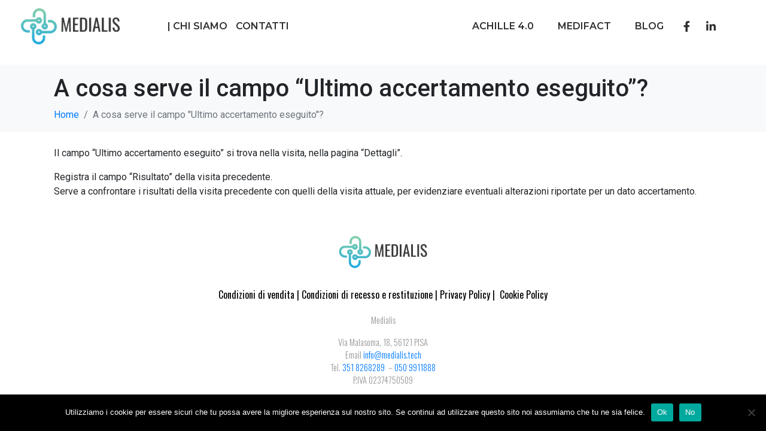

--- FILE ---
content_type: text/css
request_url: https://www.medialis.tech/wp-content/plugins/achille-drive-prices-wp-plugin/assets/css/price-table.css?ver=6.5.7
body_size: 1160
content:
html {
  box-sizing: border-box;
  font-family: 'Open Sans', sans-serif;
}

*, *:before, *:after {
  box-sizing: inherit;
}

.adp-background {
  padding: 0 25px 25px;
  position: relative;
  width: 100%;
}

.adp-background::after {
  content: '';
  background: #60a9ff;
  background: -moz-linear-gradient(top, #60a9ff 0%, #4394f4 100%);
  background: -webkit-linear-gradient(top, #60a9ff 0%,#4394f4 100%);
  background: linear-gradient(to bottom, #60a9ff 0%,#4394f4 100%);
  filter: progid:DXImageTransform.Microsoft.gradient( startColorstr='#60a9ff', endColorstr='#4394f4',GradientType=0 );
  height: 350px;
  left: 0;
  position: absolute;
  top: 0;
  width: 100%;
  z-index: 1;
}

@media (min-width: 900px) {
  .adp-background {
    padding: 0 0 25px;
  }
}

.adp-container {
  margin: 0 auto;
  padding: 50px 0 0;
  max-width: 450px !important;
  width: 100%;
}

.adp-panel {
  background-color: #fff;
  border-radius: 10px;
  padding: 15px 25px;
  position: relative;
  width: 100%;
  z-index: 10;
}

.adp-pricing-table {
  box-shadow: 0px 10px 13px -6px rgba(0, 0, 0, 0.08), 0px 20px 31px 3px rgba(0, 0, 0, 0.09), 0px 8px 20px 7px rgba(0, 0, 0, 0.02);
  display: flex;
  flex-direction: column;
}

@media (min-width: 250px) {
  .adp-pricing-table {
    flex-direction: row;
  }
}

.adp-pricing-table * {
  text-align: center;
  text-transform: uppercase;
}

.adp-pricing-plan {
  border-bottom: 1px solid #e1f1ff;
  padding: 25px;
}

.adp-pricing-plan:last-child {
  border-bottom: none;
}

@media (min-width: 250px) {
  .adp-pricing-plan {
    border-bottom: none;
    border-right: 1px solid #e1f1ff;
    flex-basis: 100%;
    padding: 25px 30px;
  }

  .adp-pricing-plan:last-child {
    border-right: none;
  }
}

.adp-pricing-img {
  margin-bottom: 25px;
  max-width: 100%;
}

.adp-pricing-header {
  color: #016FF9;
  font-weight: 600;
  letter-spacing: 1px;
}

.adp-pricing-features {
  color: #016FF9;
  font-weight: 600;
  letter-spacing: 1px;
  margin: 50px 0 25px;
  list-style-type: none;
  padding-left: 0;
}

.adp-pricing-features-title {
  border-top: 1px solid #e1f1ff;
  font-size: 12px;
  line-height: 1.5;
  padding: 15px 0;
}

.adp-pricing-features-item {
  border-top: 1px solid #e1f1ff;
  font-size: 12px;
  line-height: 1.5;
  padding: 15px 0;
  color:rgb(145, 145, 145);
}

.adp-pricing-features-item:last-child {
  border-bottom: 1px solid #e1f1ff;
}

.adp-pricing-price {
  color: #016FF9;
  display: block;
  font-size: 32px;
  font-weight: 700;
}

.adp-pricing-subprice {
  color: rgb(94, 94, 94);
  font-size: 18px;
}

.adp-pricing-button {
  border: 1px solid #9dd1ff;
  border-radius: 10px;
  color: #348EFE;
  display: inline-block;
  margin: 25px 0;
  padding: 10px 30px;
  text-decoration: none;
  transition: all 150ms ease-in-out;
}

.adp-pricing-button:hover,
.adp-pricing-button:focus {
  background-color: #e1f1ff;
}

.adp-pricing-button.is-featured {
  background-color: #48aaff;
  color: #fff;
}

.adp-pricing-button.is-featured:hover,
.adp-pricing-button.is-featured:active {
  background-color: #269aff;
}

.adp-title {
  font-size: 22px;
}

.adp-num-workers {
  font-size: 22px;
  text-align: center;
  padding-top: 20px !important;
}

.adp-input-workers {
  color: #016FF9 !important;
  font-size: 24px;
  height: 45px;
  background-color: rgb(250, 251, 252);
  border: 2px solid rgb(223, 225, 230) !important;
  border-radius: 10px !important;
  max-width: 110px !important;
  text-align: center;
}

.adp-input-workers:focus {
  outline: none !important;
}

.adp-input-workers::-webkit-outer-spin-button,
.adp-input-workers::-webkit-inner-spin-button {
  -webkit-appearance: none;
  margin: 0;
}

.adp-input-workers[type=number] {
  -moz-appearance: textfield;
}

--- FILE ---
content_type: text/css
request_url: https://www.medialis.tech/wp-content/uploads/elementor/css/post-1292.css?ver=1714380919
body_size: 2065
content:
.elementor-1292 .elementor-element.elementor-element-3877db8 .elementor-repeater-item-799929b.jet-parallax-section__layout .jet-parallax-section__image{background-size:auto;}.elementor-bc-flex-widget .elementor-1292 .elementor-element.elementor-element-7ef3a61e.elementor-column:not(.raven-column-flex-vertical) .elementor-widget-wrap{align-items:center;}.elementor-1292 .elementor-element.elementor-element-7ef3a61e.elementor-column.elementor-element[data-element_type="column"]:not(.raven-column-flex-vertical) > .elementor-widget-wrap.elementor-element-populated{align-content:center;align-items:center;}.elementor-1292 .elementor-element.elementor-element-7ef3a61e.elementor-column.elementor-element[data-element_type="column"].raven-column-flex-vertical > .elementor-widget-wrap.elementor-element-populated{justify-content:center;}.elementor-1292 .elementor-element.elementor-element-7ef3a61e > .elementor-element-populated{padding:0% 0% 0% 5%;}.elementor-1292 .elementor-element.elementor-element-680c0722 .raven-site-logo img, .elementor-1292 .elementor-element.elementor-element-680c0722 .raven-site-logo svg{width:70%;}.elementor-1292 .elementor-element.elementor-element-680c0722 .raven-site-logo{text-align:left;}.elementor-1292 .elementor-element.elementor-element-680c0722{width:auto;max-width:auto;}.elementor-1292 .elementor-element.elementor-element-49c1d714{text-align:center;width:auto;max-width:auto;}.elementor-1292 .elementor-element.elementor-element-49c1d714 .elementor-heading-title{color:#2F2F2F;font-family:"Montserrat", Sans-serif;font-size:1rem;font-weight:600;}.elementor-1292 .elementor-element.elementor-element-49c1d714 > .elementor-widget-container{margin:0% 0% 0% 0%;}.elementor-1292 .elementor-element.elementor-element-31d8bfed{text-align:left;width:auto;max-width:auto;}.elementor-1292 .elementor-element.elementor-element-31d8bfed .elementor-heading-title{color:#2F2F2F;font-family:"Montserrat", Sans-serif;font-size:1rem;font-weight:600;}.elementor-1292 .elementor-element.elementor-element-31d8bfed > .elementor-widget-container{margin:0% 0% 0% 015%;}.elementor-bc-flex-widget .elementor-1292 .elementor-element.elementor-element-6550d804.elementor-column:not(.raven-column-flex-vertical) .elementor-widget-wrap{align-items:center;}.elementor-1292 .elementor-element.elementor-element-6550d804.elementor-column.elementor-element[data-element_type="column"]:not(.raven-column-flex-vertical) > .elementor-widget-wrap.elementor-element-populated{align-content:center;align-items:center;}.elementor-1292 .elementor-element.elementor-element-6550d804.elementor-column.elementor-element[data-element_type="column"].raven-column-flex-vertical > .elementor-widget-wrap.elementor-element-populated{justify-content:center;}.elementor-1292 .elementor-element.elementor-element-6550d804.elementor-column > .elementor-widget-wrap{justify-content:flex-end;}.elementor-1292 .elementor-element.elementor-element-6550d804.elementor-column.raven-column-flex-vertical > .elementor-widget-wrap{align-content:flex-end;align-items:flex-end;flex-wrap:wrap;}.elementor-1292 .elementor-element.elementor-element-2fcb251a .raven-nav-menu-main .raven-nav-menu > li > a.raven-menu-item{font-family:"Montserrat", Sans-serif;font-size:1rem;font-weight:600;text-transform:uppercase;color:#2F2F2F;}.elementor-1292 .elementor-element.elementor-element-2fcb251a .raven-nav-menu-main .raven-nav-menu > li:not(.current-menu-parent):not(.current-menu-ancestor) > a.raven-menu-item:hover:not(.raven-menu-item-active), .elementor-1292 .elementor-element.elementor-element-2fcb251a .raven-nav-menu-main .raven-nav-menu > li:not(.current-menu-parent):not(.current-menu-ancestor) > a.highlighted:not(.raven-menu-item-active){color:#80C3B8;}.elementor-1292 .elementor-element.elementor-element-2fcb251a .raven-nav-menu-main .raven-submenu > li > a.raven-submenu-item{font-family:"Oswald", Sans-serif;font-size:1rem;font-weight:400;color:#80C3B8;}.elementor-1292 .elementor-element.elementor-element-2fcb251a .raven-nav-menu-main .raven-submenu > li:not(:last-child){border-bottom-style:solid;border-color:#02010100;border-bottom-width:3px;}.elementor-1292 .elementor-element.elementor-element-2fcb251a .raven-nav-menu-main .raven-submenu > li:not(.current-menu-parent):not(.current-menu-ancestor) > a.raven-submenu-item:hover:not(.raven-menu-item-active), .elementor-1292 .elementor-element.elementor-element-2fcb251a .raven-nav-menu-main .raven-submenu > li:not(.current-menu-parent):not(.current-menu-ancestor) > a.highlighted:not(.raven-menu-item-active){color:#FFFFFF;background-color:#80C3B8;}.elementor-1292 .elementor-element.elementor-element-2fcb251a .raven-nav-menu-mobile .raven-nav-menu li > a{padding:8px 32px 8px 32px;}.elementor-1292 .elementor-element.elementor-element-2fcb251a .raven-nav-menu-toggle{text-align:center;}.elementor-1292 .elementor-element.elementor-element-2fcb251a > .elementor-widget-container{margin:0% 0% 0% 0%;}.elementor-1292 .elementor-element.elementor-element-2fcb251a{width:auto;max-width:auto;}.elementor-1292 .elementor-element.elementor-element-16a877c8 .elementor-repeater-item-82b278f.elementor-social-icon{background-color:#02010100;}.elementor-1292 .elementor-element.elementor-element-16a877c8 .elementor-repeater-item-82b278f.elementor-social-icon i{color:#2F2F2F;}.elementor-1292 .elementor-element.elementor-element-16a877c8 .elementor-repeater-item-82b278f.elementor-social-icon svg{fill:#2F2F2F;}.elementor-1292 .elementor-element.elementor-element-16a877c8 .elementor-repeater-item-e7cc770.elementor-social-icon{background-color:#02010100;}.elementor-1292 .elementor-element.elementor-element-16a877c8 .elementor-repeater-item-e7cc770.elementor-social-icon i{color:#2F2F2F;}.elementor-1292 .elementor-element.elementor-element-16a877c8 .elementor-repeater-item-e7cc770.elementor-social-icon svg{fill:#2F2F2F;}.elementor-1292 .elementor-element.elementor-element-16a877c8{--grid-template-columns:repeat(2, auto);--icon-size:18px;--grid-column-gap:5px;--grid-row-gap:0px;width:auto;max-width:auto;}.elementor-1292 .elementor-element.elementor-element-16a877c8 .elementor-widget-container{text-align:center;}.elementor-1292 .elementor-element.elementor-element-3877db8{transition:background 0.3s, border 0.3s, border-radius 0.3s, box-shadow 0.3s;margin-top:0%;margin-bottom:0%;padding:0% 5% 0% 0%;z-index:1;}.elementor-1292 .elementor-element.elementor-element-3877db8 > .elementor-background-overlay{transition:background 0.3s, border-radius 0.3s, opacity 0.3s;}.elementor-1292 .elementor-element.elementor-element-4aa1741a > .elementor-container > .elementor-column > .elementor-widget-wrap{align-content:center;align-items:center;}.elementor-1292 .elementor-element.elementor-element-4aa1741a .elementor-repeater-item-9692f77.jet-parallax-section__layout .jet-parallax-section__image{background-size:auto;}.elementor-bc-flex-widget .elementor-1292 .elementor-element.elementor-element-7de20dd1.elementor-column:not(.raven-column-flex-vertical) .elementor-widget-wrap{align-items:center;}.elementor-1292 .elementor-element.elementor-element-7de20dd1.elementor-column.elementor-element[data-element_type="column"]:not(.raven-column-flex-vertical) > .elementor-widget-wrap.elementor-element-populated{align-content:center;align-items:center;}.elementor-1292 .elementor-element.elementor-element-7de20dd1.elementor-column.elementor-element[data-element_type="column"].raven-column-flex-vertical > .elementor-widget-wrap.elementor-element-populated{justify-content:center;}.elementor-1292 .elementor-element.elementor-element-7de20dd1 > .elementor-element-populated{padding:0% 0% 0% 5%;}.elementor-1292 .elementor-element.elementor-element-66e1a27a .raven-nav-menu-main .raven-nav-menu > li > a.raven-menu-item{font-family:"Oswald", Sans-serif;font-size:1rem;font-weight:500;}.elementor-1292 .elementor-element.elementor-element-66e1a27a .raven-nav-menu-main .raven-submenu > li > a.raven-submenu-item{font-family:"Oswald", Sans-serif;}.elementor-1292 .elementor-element.elementor-element-66e1a27a .raven-nav-menu-main .raven-submenu > li:not(:last-child){border-bottom-width:1px;}.elementor-1292 .elementor-element.elementor-element-66e1a27a .raven-nav-menu-mobile .raven-nav-menu li > a{font-family:"Oswald", Sans-serif;font-weight:400;text-transform:uppercase;padding:8px 32px 8px 32px;color:#FFFFFF;}.elementor-1292 .elementor-element.elementor-element-66e1a27a .raven-nav-menu-mobile .raven-nav-menu li > a:hover{color:#FFFFFF;}.elementor-1292 .elementor-element.elementor-element-66e1a27a .raven-nav-menu-mobile .raven-nav-menu li > a.raven-menu-item-active, .elementor-1292 .elementor-element.elementor-element-66e1a27a .raven-nav-menu-mobile .raven-nav-menu li > a:active{color:#FFFFFF;}.elementor-1292 .elementor-element.elementor-element-66e1a27a .raven-nav-menu-toggle{text-align:center;}.elementor-1292 .elementor-element.elementor-element-66e1a27a .raven-nav-menu-mobile{background-color:#80C3B8;}.elementor-1292 .elementor-element.elementor-element-66e1a27a > .elementor-widget-container{margin:0% 0% 0% 0%;}.elementor-1292 .elementor-element.elementor-element-66e1a27a{width:auto;max-width:auto;}.elementor-bc-flex-widget .elementor-1292 .elementor-element.elementor-element-40400fec.elementor-column:not(.raven-column-flex-vertical) .elementor-widget-wrap{align-items:center;}.elementor-1292 .elementor-element.elementor-element-40400fec.elementor-column.elementor-element[data-element_type="column"]:not(.raven-column-flex-vertical) > .elementor-widget-wrap.elementor-element-populated{align-content:center;align-items:center;}.elementor-1292 .elementor-element.elementor-element-40400fec.elementor-column.elementor-element[data-element_type="column"].raven-column-flex-vertical > .elementor-widget-wrap.elementor-element-populated{justify-content:center;}.elementor-1292 .elementor-element.elementor-element-40400fec > .elementor-element-populated{padding:0% 0% 0% 5%;}.elementor-1292 .elementor-element.elementor-element-ba52583 .raven-site-logo img, .elementor-1292 .elementor-element.elementor-element-ba52583 .raven-site-logo svg{width:70%;}.elementor-1292 .elementor-element.elementor-element-ba52583 .raven-site-logo{text-align:center;}.elementor-1292 .elementor-element.elementor-element-ba52583{width:auto;max-width:auto;}.elementor-bc-flex-widget .elementor-1292 .elementor-element.elementor-element-73e254b8.elementor-column:not(.raven-column-flex-vertical) .elementor-widget-wrap{align-items:center;}.elementor-1292 .elementor-element.elementor-element-73e254b8.elementor-column.elementor-element[data-element_type="column"]:not(.raven-column-flex-vertical) > .elementor-widget-wrap.elementor-element-populated{align-content:center;align-items:center;}.elementor-1292 .elementor-element.elementor-element-73e254b8.elementor-column.elementor-element[data-element_type="column"].raven-column-flex-vertical > .elementor-widget-wrap.elementor-element-populated{justify-content:center;}.elementor-1292 .elementor-element.elementor-element-73e254b8 > .elementor-element-populated{padding:0% 0% 0% 5%;}.elementor-1292 .elementor-element.elementor-element-7f685d4f .elementor-repeater-item-ceb80ed.elementor-social-icon{background-color:#FFFFFF00;}.elementor-1292 .elementor-element.elementor-element-7f685d4f .elementor-repeater-item-ceb80ed.elementor-social-icon i{color:#2F2F2F;}.elementor-1292 .elementor-element.elementor-element-7f685d4f .elementor-repeater-item-ceb80ed.elementor-social-icon svg{fill:#2F2F2F;}.elementor-1292 .elementor-element.elementor-element-7f685d4f .elementor-repeater-item-4071959.elementor-social-icon{background-color:#FFFFFF00;}.elementor-1292 .elementor-element.elementor-element-7f685d4f .elementor-repeater-item-4071959.elementor-social-icon i{color:#2F2F2F;}.elementor-1292 .elementor-element.elementor-element-7f685d4f .elementor-repeater-item-4071959.elementor-social-icon svg{fill:#2F2F2F;}.elementor-1292 .elementor-element.elementor-element-7f685d4f{--grid-template-columns:repeat(2, auto);--icon-size:18px;--grid-column-gap:5px;--grid-row-gap:0px;width:auto;max-width:auto;}.elementor-1292 .elementor-element.elementor-element-7f685d4f .elementor-widget-container{text-align:center;}.elementor-1292 .elementor-element.elementor-element-4aa1741a{transition:background 0.3s, border 0.3s, border-radius 0.3s, box-shadow 0.3s;padding:0% 05% 0% 0%;}.elementor-1292 .elementor-element.elementor-element-4aa1741a > .elementor-background-overlay{transition:background 0.3s, border-radius 0.3s, opacity 0.3s;}.elementor-1292 .elementor-element.elementor-element-59e3de9d .elementor-repeater-item-b3762ac.jet-parallax-section__layout .jet-parallax-section__image{background-size:auto;}@media(min-width:768px){.elementor-1292 .elementor-element.elementor-element-7ef3a61e{width:50%;}.elementor-1292 .elementor-element.elementor-element-6550d804{width:50%;}}@media(max-width:1024px) and (min-width:768px){.elementor-1292 .elementor-element.elementor-element-7ef3a61e{width:50%;}.elementor-1292 .elementor-element.elementor-element-6550d804{width:50%;}}@media(max-width:1024px){.elementor-1292 .elementor-element.elementor-element-7ef3a61e > .elementor-element-populated{margin:0px 0px 0px 0px;--e-column-margin-right:0px;--e-column-margin-left:0px;padding:0px 0px 0px 0px;}.elementor-1292 .elementor-element.elementor-element-680c0722 .raven-site-logo{text-align:center;}.elementor-1292 .elementor-element.elementor-element-680c0722 > .elementor-widget-container{margin:0px 0px 0px 0px;padding:0px 0px 0px 0px;}.elementor-1292 .elementor-element.elementor-element-680c0722{width:var( --container-widget-width, 200px );max-width:200px;--container-widget-width:200px;--container-widget-flex-grow:0;}.elementor-1292 .elementor-element.elementor-element-49c1d714 .elementor-heading-title{font-size:0.9rem;}.elementor-1292 .elementor-element.elementor-element-31d8bfed .elementor-heading-title{font-size:0.9rem;}.elementor-bc-flex-widget .elementor-1292 .elementor-element.elementor-element-6550d804.elementor-column .elementor-widget-wrap{align-items:center;}.elementor-1292 .elementor-element.elementor-element-6550d804.elementor-column.elementor-element[data-element_type="column"] > .elementor-widget-wrap.elementor-element-populated{align-content:center;align-items:center;}.elementor-1292 .elementor-element.elementor-element-6550d804.elementor-column > .elementor-widget-wrap{justify-content:flex-start;}.elementor-1292 .elementor-element.elementor-element-6550d804 > .elementor-element-populated{margin:0px 0px 0px 0px;--e-column-margin-right:0px;--e-column-margin-left:0px;padding:0px 0px 0px 0px;}.elementor-1292 .elementor-element.elementor-element-2fcb251a .raven-nav-menu-main .raven-nav-menu > li > a.raven-menu-item{font-size:0.9rem;}.elementor-1292 .elementor-element.elementor-element-2fcb251a .raven-nav-menu-main .raven-submenu > li > a.raven-submenu-item{font-size:0.9rem;}.elementor-1292 .elementor-element.elementor-element-2fcb251a > .elementor-widget-container{margin:0px 0px 0px 0px;padding:0px 0px 0px 0px;}.elementor-1292 .elementor-element.elementor-element-2fcb251a{width:var( --container-widget-width, 60% );max-width:60%;--container-widget-width:60%;--container-widget-flex-grow:0;}.elementor-1292 .elementor-element.elementor-element-4aa1741a{margin-top:0%;margin-bottom:0%;}}@media(max-width:767px){.elementor-1292 .elementor-element.elementor-element-7ef3a61e > .elementor-element-populated{margin:0px 0px 0px 0px;--e-column-margin-right:0px;--e-column-margin-left:0px;padding:0px 0px 0px 0px;}.elementor-1292 .elementor-element.elementor-element-680c0722 .raven-site-logo img, .elementor-1292 .elementor-element.elementor-element-680c0722 .raven-site-logo svg{width:53%;}.elementor-1292 .elementor-element.elementor-element-680c0722 .raven-site-logo{text-align:left;}.elementor-1292 .elementor-element.elementor-element-680c0722 > .elementor-widget-container{margin:0px 0px 0px 0px;padding:0px 0px 0px 0px;}.elementor-1292 .elementor-element.elementor-element-680c0722{width:auto;max-width:auto;align-self:flex-start;}.elementor-1292 .elementor-element.elementor-element-49c1d714{width:auto;max-width:auto;}.elementor-1292 .elementor-element.elementor-element-31d8bfed{width:auto;max-width:auto;}.elementor-1292 .elementor-element.elementor-element-2fcb251a .raven-nav-menu-toggle-button{color:#FFFFFF;}.elementor-1292 .elementor-element.elementor-element-2fcb251a .raven-nav-menu-toggle-button svg{fill:#FFFFFF;}.elementor-1292 .elementor-element.elementor-element-2fcb251a .hamburger-inner, .elementor-1292 .elementor-element.elementor-element-2fcb251a .hamburger-inner::after, .elementor-1292 .elementor-element.elementor-element-2fcb251a .hamburger-inner::before{background-color:#FFFFFF;}.elementor-1292 .elementor-element.elementor-element-3877db8{margin-top:0px;margin-bottom:0px;padding:0px 0px 0px 0px;}.elementor-1292 .elementor-element.elementor-element-7de20dd1{width:30%;}.elementor-bc-flex-widget .elementor-1292 .elementor-element.elementor-element-7de20dd1.elementor-column .elementor-widget-wrap{align-items:center;}.elementor-1292 .elementor-element.elementor-element-7de20dd1.elementor-column.elementor-element[data-element_type="column"] > .elementor-widget-wrap.elementor-element-populated{align-content:center;align-items:center;}.elementor-1292 .elementor-element.elementor-element-7de20dd1.elementor-column > .elementor-widget-wrap{justify-content:flex-start;}.elementor-1292 .elementor-element.elementor-element-7de20dd1 > .elementor-element-populated{margin:0px 0px 0px 0px;--e-column-margin-right:0px;--e-column-margin-left:0px;padding:0px 0px 0px 0px;}.elementor-1292 .elementor-element.elementor-element-66e1a27a .raven-nav-menu-main .raven-nav-menu > li > a.raven-menu-item{font-size:1.4rem;}.elementor-1292 .elementor-element.elementor-element-66e1a27a .raven-nav-menu-mobile .raven-nav-menu li > a{font-size:1.5rem;}.elementor-1292 .elementor-element.elementor-element-66e1a27a .raven-nav-menu-toggle-button{font-size:33px;padding:20% 39% 20% 20%;color:#2F2F2F;}.elementor-1292 .elementor-element.elementor-element-66e1a27a .raven-nav-menu-custom-icon svg{width:33px;}.elementor-1292 .elementor-element.elementor-element-66e1a27a .hamburger .hamburger-box{width:33px;}.elementor-1292 .elementor-element.elementor-element-66e1a27a .hamburger-box{height:calc(((33px/8) * 3) + calc((33px/4) * 2));}.elementor-1292 .elementor-element.elementor-element-66e1a27a .hamburger-box .hamburger-inner{margin-top:calc((33px/8) / -2);}.elementor-1292 .elementor-element.elementor-element-66e1a27a .hamburger-inner{width:33px;}.elementor-1292 .elementor-element.elementor-element-66e1a27a .hamburger-inner::before{width:33px;}.elementor-1292 .elementor-element.elementor-element-66e1a27a .hamburger-inner::after{width:33px;}.elementor-1292 .elementor-element.elementor-element-66e1a27a .hamburger-inner, .elementor-1292 .elementor-element.elementor-element-66e1a27a .hamburger-inner::before, .elementor-1292 .elementor-element.elementor-element-66e1a27a .hamburger-inner::after{height:calc(33px / 8);}.elementor-1292 .elementor-element.elementor-element-66e1a27a .hamburger:not(.is-active) .hamburger-inner::before{top:calc(((33px/8) + calc(33px/4)) * -1);}.elementor-1292 .elementor-element.elementor-element-66e1a27a .hamburger:not(.is-active) .hamburger-inner::after{bottom:calc(((33px/8) + calc(33px/4)) * -1);}.elementor-1292 .elementor-element.elementor-element-66e1a27a .raven-nav-menu-toggle{text-align:right;}.elementor-1292 .elementor-element.elementor-element-66e1a27a .raven-nav-menu-toggle-button svg{fill:#2F2F2F;}.elementor-1292 .elementor-element.elementor-element-66e1a27a .hamburger-inner, .elementor-1292 .elementor-element.elementor-element-66e1a27a .hamburger-inner::after, .elementor-1292 .elementor-element.elementor-element-66e1a27a .hamburger-inner::before{background-color:#2F2F2F;}.elementor-1292 .elementor-element.elementor-element-66e1a27a > .elementor-widget-container{padding:0px 0px 0px 0px;}.elementor-1292 .elementor-element.elementor-element-40400fec{width:40%;}.elementor-bc-flex-widget .elementor-1292 .elementor-element.elementor-element-40400fec.elementor-column .elementor-widget-wrap{align-items:center;}.elementor-1292 .elementor-element.elementor-element-40400fec.elementor-column.elementor-element[data-element_type="column"] > .elementor-widget-wrap.elementor-element-populated{align-content:center;align-items:center;}.elementor-1292 .elementor-element.elementor-element-40400fec.elementor-column > .elementor-widget-wrap{justify-content:center;}.elementor-1292 .elementor-element.elementor-element-40400fec > .elementor-element-populated{margin:0px 0px 0px 0px;--e-column-margin-right:0px;--e-column-margin-left:0px;padding:0px 0px 0px 0px;}.elementor-1292 .elementor-element.elementor-element-ba52583 .raven-site-logo img, .elementor-1292 .elementor-element.elementor-element-ba52583 .raven-site-logo svg{width:141px;}.elementor-1292 .elementor-element.elementor-element-ba52583 .raven-site-logo{text-align:right;}.elementor-1292 .elementor-element.elementor-element-ba52583 > .elementor-widget-container{margin:0px 0px 0px 0px;padding:0px 0px 0px 0px;}.elementor-1292 .elementor-element.elementor-element-ba52583{align-self:center;}.elementor-1292 .elementor-element.elementor-element-73e254b8{width:30%;}.elementor-bc-flex-widget .elementor-1292 .elementor-element.elementor-element-73e254b8.elementor-column .elementor-widget-wrap{align-items:center;}.elementor-1292 .elementor-element.elementor-element-73e254b8.elementor-column.elementor-element[data-element_type="column"] > .elementor-widget-wrap.elementor-element-populated{align-content:center;align-items:center;}.elementor-1292 .elementor-element.elementor-element-73e254b8.elementor-column > .elementor-widget-wrap{justify-content:flex-end;}.elementor-1292 .elementor-element.elementor-element-73e254b8 > .elementor-element-populated{margin:0px 0px 0px 0px;--e-column-margin-right:0px;--e-column-margin-left:0px;padding:0px 0px 0px 0px;}.elementor-1292 .elementor-element.elementor-element-4aa1741a{margin-top:0%;margin-bottom:0%;padding:0% 0% 0% 0%;}}/* Start JX Custom Fonts CSS *//* End JX Custom Fonts CSS */
/* Start JX Custom Fonts CSS *//* End JX Custom Fonts CSS */
/* Start JX Custom Fonts CSS *//* End JX Custom Fonts CSS */
/* Start JX Custom Fonts CSS *//* End JX Custom Fonts CSS */
/* Start JX Custom Fonts CSS *//* End JX Custom Fonts CSS */
/* Start JX Custom Fonts CSS *//* End JX Custom Fonts CSS */
/* Start JX Custom Fonts CSS *//* End JX Custom Fonts CSS */
/* Start JX Custom Fonts CSS *//* End JX Custom Fonts CSS */
/* Start JX Custom Fonts CSS *//* End JX Custom Fonts CSS */
/* Start JX Custom Fonts CSS *//* End JX Custom Fonts CSS */
/* Start JX Custom Fonts CSS *//* End JX Custom Fonts CSS */
/* Start JX Custom Fonts CSS *//* End JX Custom Fonts CSS */
/* Start JX Custom Fonts CSS *//* End JX Custom Fonts CSS */
/* Start JX Custom Fonts CSS *//* End JX Custom Fonts CSS */

--- FILE ---
content_type: text/css
request_url: https://www.medialis.tech/wp-content/uploads/elementor/css/post-184.css?ver=1728482754
body_size: 392
content:
.elementor-184 .elementor-element.elementor-element-4eff3bb .elementor-repeater-item-50a48ba.jet-parallax-section__layout .jet-parallax-section__image{background-size:auto;}.elementor-184 .elementor-element.elementor-element-36102bc .raven-site-logo img, .elementor-184 .elementor-element.elementor-element-36102bc .raven-site-logo svg{width:14%;}.elementor-184 .elementor-element.elementor-element-36102bc .raven-site-logo{text-align:center;}.elementor-184 .elementor-element.elementor-element-6578107{text-align:center;font-family:"Oswald", Sans-serif;font-size:1rem;}.elementor-184 .elementor-element.elementor-element-e0a0bd9{text-align:center;color:#989898;font-family:"Oswald", Sans-serif;font-size:0.9rem;font-weight:300;}.elementor-184 .elementor-element.elementor-element-4eff3bb{z-index:999;}@media(max-width:1024px){.elementor-184 .elementor-element.elementor-element-36102bc .raven-site-logo img, .elementor-184 .elementor-element.elementor-element-36102bc .raven-site-logo svg{width:20%;}.elementor-184 .elementor-element.elementor-element-4eff3bb{margin-top:0%;margin-bottom:0%;padding:10% 0% 0% 0%;}}@media(max-width:767px){.elementor-184 .elementor-element.elementor-element-36102bc .raven-site-logo img, .elementor-184 .elementor-element.elementor-element-36102bc .raven-site-logo svg{width:36%;}.elementor-184 .elementor-element.elementor-element-4eff3bb{padding:10% 0% 0% 0%;}}/* Start JX Custom Fonts CSS *//* End JX Custom Fonts CSS */
/* Start JX Custom Fonts CSS *//* End JX Custom Fonts CSS */
/* Start JX Custom Fonts CSS *//* End JX Custom Fonts CSS */
/* Start JX Custom Fonts CSS *//* End JX Custom Fonts CSS */

--- FILE ---
content_type: application/javascript
request_url: https://www.medialis.tech/wp-content/plugins/achille-drive-prices-wp-plugin/assets/js/adp.js?ver=6.5.7
body_size: 830
content:
jQuery(document).ready(function($) {
  setPriceCard($('.adp-input-workers').val())

  $('.adp-input-workers').bind("change paste keyup", function() {
    const $self = $(this)

    setPriceCard($self.val())
  })

  function setPriceCard(numWorkers) {
    const price = getCompanyPrice(numWorkers, scriptParams.priceRanges)

    $('.adp-pricing-header').text(price.price + '€')

    $('.adp-pricing-features').empty()

    if (price.details.length) {
      $('.adp-pricing-features').append('<li class="adp-pricing-features-title">Dettaglio</li>')

      let prevNum = 0

      price.details.forEach(detail => {
        const limit = prevNum + detail.num

        $('.adp-pricing-features').append('<li class="adp-pricing-features-item"><strong>' + detail.price * detail.num + '€</strong>: per i lavoratori da ' + (prevNum + 1) + ' fino a ' + limit + '</li>')

        prevNum = limit
      })
    }
  }

  function getCompanyPrice(numWorkers, priceRanges) {
    const retValue = {
      price: 0,
      details: []
    }

    let totWorkers = parseInt(numWorkers)

    if (isNaN(totWorkers)) {
      totWorkers = 0
    }

    if (totWorkers === 0) {
      return retValue
    }

    let i = 0
    let done = false
    let prevLimit = 0
    let remainingWorkers = totWorkers

    const priceRangesSorted = priceRanges.sort((a, b) => {
      const aValue = parseInt(a.limit)
      const bValue = parseInt(b.limit)

      if (aValue === -1) {
        return 1
      }

      if (bValue === -1) {
        return -1
      }

      return aValue - bValue
    })

    while (!done && i < priceRanges.length) {
      const priceRange = priceRangesSorted[i]

      let limit = parseInt(priceRange.limit)

      if (limit === -1) {
        limit = Number.MAX_SAFE_INTEGER
      }

      let currWorkers = Math.min((limit - prevLimit), remainingWorkers)

      if (i === 0 && numWorkers <= limit) {
        currWorkers = limit
      }

      retValue.price += parseFloat(priceRange.price) * currWorkers

      prevLimit = limit

      remainingWorkers -= currWorkers

      retValue.details.push({
        price: priceRange.price,
        num: currWorkers
      })

      if (priceRange.limit >= totWorkers) {
        done = true
      } else {
        i++
      }
    }

    return retValue
  }
});